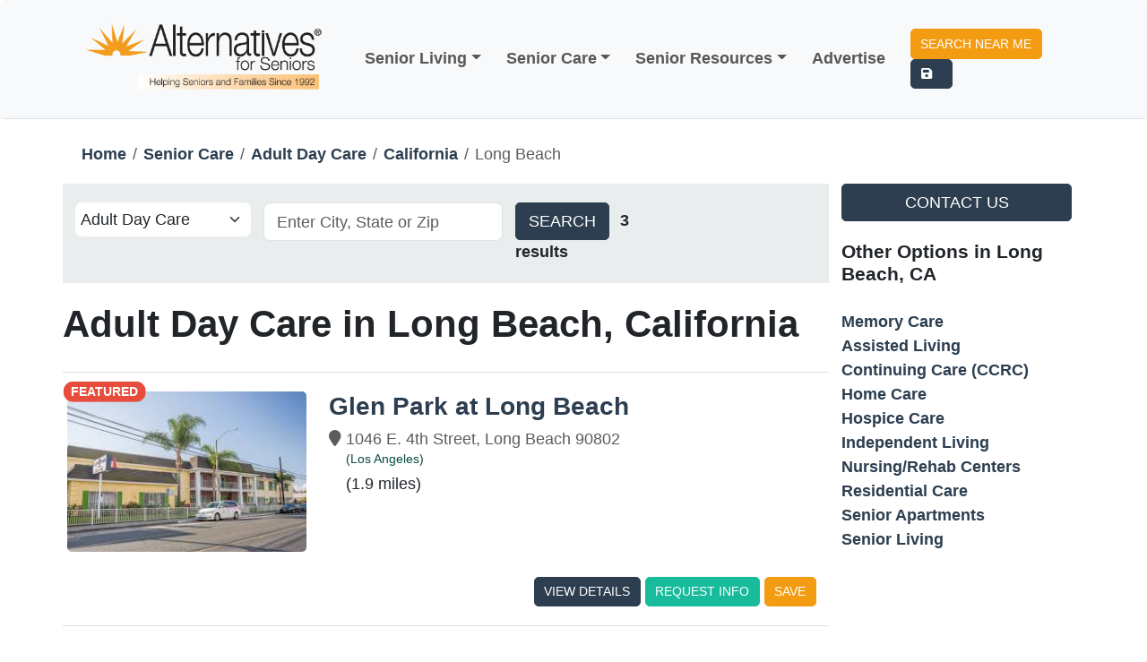

--- FILE ---
content_type: text/html; charset=utf-8
request_url: https://www.alternativesforseniors.com/senior-care/adult-day-care/california/long-beach/
body_size: 7988
content:
<!DOCTYPE html>
<html lang="en">
<head>

    <!-- Google tag (gtag.js) -->
    <script async src="https://www.googletagmanager.com/gtag/js?id=G-8C3ZMV7WV7"></script>
    <script>
        window.dataLayer = window.dataLayer || [];
        function gtag() { dataLayer.push(arguments); }
        gtag('js', new Date());

        gtag('config', 'G-8C3ZMV7WV7');
    </script>
    <!-- end Google tag (gtag.js) -->

    <meta charset="utf-8" />
    <meta name="viewport" content="width=device-width, initial-scale=1.0" />
    <meta robots="index,follow" />
    <meta property="og:image" content="https://www.alternativesforseniors.com/images/landing/home.jpg" />
    
    
<title>Adult Day Care in Long Beach, CA | Alternatives For Seniors</title>
<meta name="description" content="Get details of Adult Day Care in Long Beach, CA with our list of the top-rated facilities. View pricing, descriptions, photos, and amenities to help you navigate your Adult Day Care options." />
<meta name="keywords" content="Adult Day Care in Long Beach, CA, Long Beach, California, Adult Day Care, senior housing, senior living, senior care" />


    
    <meta name="geo.region" content="US-CA" />
    <meta name="geo.placename" content="Long Beach" />

    
     <script type="application/ld+json">
        {"@context":"https://schema.org","@type":"City","name":"Long Beach","geo":{"@type":"GeoCoordinates","latitude":"33.797699999999999","longitude":"-118.167"}}
        {"@context":"https://schema.org","@type":"BreadcrumbList","itemListElement":[{"@type":"ListItem","item":{"@type":"WebPage","@id":"https://www.alternativesforseniors.com/","name":"Home"},"position":1},{"@type":"ListItem","item":{"@type":"WebPage","@id":"https://www.alternativesforseniors.com/senior-care/","name":"Senior Care"},"position":2},{"@type":"ListItem","item":{"@type":"WebPage","@id":"https://www.alternativesforseniors.com/senior-care/adult-day-care/","name":"Adult Day Care"},"position":3},{"@type":"ListItem","item":{"@type":"WebPage","@id":"https://www.alternativesforseniors.com/senior-care/adult-day-care/california/","name":"California"},"position":4},{"@type":"ListItem","item":{"@type":"WebPage","@id":"https://www.alternativesforseniors.com/senior-care/adult-day-care/california/","name":"California"},"position":4},{"@type":"ListItem","item":{"@type":"WebPage","@id":"https://www.alternativesforseniors.com/senior-care/adult-day-care/california/long-beach/","name":"Adult Day Care in Long Beach"},"position":5},{"@type":"ListItem","item":{"@type":"WebPage","@id":"https://www.alternativesforseniors.com/senior-care/adult-day-care/california/long-beach/","name":"Adult Day Care in Long Beach"},"position":6}],"numberOfItems":5}
        {"@context":"https://schema.org","@type":"ItemList","name":"3 Adult Day Care results near Long Beach, CA","itemListElement":[{"@type":"ListItem","name":"Glen Park at Long Beach","url":"https://www.alternativesforseniors.com/senior-care/california/long-beach/glen-park-at-long-beach/802/","position":1},{"@type":"ListItem","name":"Glen Park at Long Beach","url":"https://www.alternativesforseniors.com/senior-care/california/long-beach/glen-park-at-long-beach/802/","position":1},{"@type":"ListItem","name":"Family ADHC","url":"https://www.alternativesforseniors.com/senior-care/california/lomita/family-adhc/1642/","position":1},{"@type":"ListItem","name":"Adult Day Svc Of Orange County","url":"https://www.alternativesforseniors.com/senior-care/california/huntington-beach/adult-day-svc-of-orange-county/40/","position":2}],"numberOfItems":3}
    </script>


    <link rel="shortcut icon" href="/images/favicon.png" type="image/x-icon">
    <link rel="stylesheet" href="/lib/bootstrap/dist/css/bootstrap.min.css" />
    <link rel="stylesheet" href="/css/site.css?v=HGDrwMhvWZsUwtFLQ9IWHN27zg2t5w_sxKgqLpxqhKY" />
    <link href="/fontawesome/css/fontawesome.css" rel="stylesheet">
    <link href="/fontawesome/css/brands.css" rel="stylesheet">
    <link href="/fontawesome/css/solid.css" rel="stylesheet">
    <link rel="stylesheet"
          href="https://cdn.jsdelivr.net/npm/@fancyapps/ui@5.0/dist/fancybox/fancybox.css" />
    <link rel="stylesheet" href="//api.mapbox.com/mapbox-gl-js/v2.14.1/mapbox-gl.css">
    
    <link href="https://www.alternativesforseniors.com/senior-care/adult-day-care/california/long-beach/" rel="canonical" />

    
    <link rel="stylesheet" href="/css/custom/search-results.css" />

</head>
<body>

    <div class="sticky-top">
    <nav class="navbar navbar-expand-lg bg-body-tertiary border-bottom rounded">
        <div class="container">
            <a class="navbar-brand" href="/"><img src="/images/logo/logo.png" alt="logo" title="Alternatives For Seniors logo" /></a>
            <button class="navbar-toggler" type="button" data-bs-toggle="collapse" data-bs-target="#navbars" aria-expanded="false" aria-label="Toggle navigation">
                <span class="navbar-toggler-icon"></span>
            </button>

            <div class="collapse navbar-collapse justify-content-md-center" id="navbars">
                <ul class="navbar-nav">
                    <li class="nav-item px-2 dropdown">
                        <a class="nav-link dropdown-toggle" href="#" data-bs-toggle="dropdown" aria-expanded="false">Senior Living</a>
                        <ul class="dropdown-menu">
                            <li><a class="dropdown-item" href="/senior-living/">All Senior Living</a></li>
                            <li><a class="dropdown-item" href="/senior-living/independent-living/">Independent Living</a></li>
                            <li><a class="dropdown-item" href="/senior-living/assisted-living">Assisted Living</a></li>
                            <li><a class="dropdown-item" href="/senior-living/memory-care/">Memory Care</a></li>
                            <li><a class="dropdown-item" href="/senior-living/nursing-homes/">Nursing Homes</a></li>
                            <li><a class="dropdown-item" href="/senior-living/senior-apartments/">Senior Apartments</a></li>
                            <li><a class="dropdown-item" href="/senior-living/continuing-care-communities/">Continuing Care</a></li>
                        </ul>
                    </li>
                    <li class="nav-item dropdown px-2">
                        <a class="nav-link dropdown-toggle" href="#" data-bs-toggle="dropdown" aria-expanded="false">Senior Care</a>
                        <ul class="dropdown-menu">
                            <li><a class="dropdown-item" href="/senior-care/">All Senior Care</a></li>
                            <li><a class="dropdown-item" href="/senior-care/adult-day-care/">Adult Day Care</a></li>
                            <li><a class="dropdown-item" href="/senior-care/home-care/">Home Care</a></li>
                            <li><a class="dropdown-item" href="/senior-care/hospice-care/">Hospice Care</a></li>
                        </ul>
                    </li>
                    <li class="nav-item dropdown px-2">
                        <a class="nav-link dropdown-toggle" href="#" data-bs-toggle="dropdown" aria-expanded="false">Senior Resources</a>
                        <div class="dropdown-menu dropdown-large">
                            <div class="row">
                                <div class="col-md-6 col-xs-12">
                                    <ul class="list-unstyled">
                                        <li><a class="dropdown-item" href="/senior-resources/">All Senior Resources</a></li>
                                        <li><a class="dropdown-item" href="/senior-resources/financial-services/">Financial Services</a></li>
                                        <li><a class="dropdown-item" href="/senior-resources/geriatric-care-managers/">Geriatric Care Manager</a></li>
                                        <li><a class="dropdown-item" href="/senior-resources/home-delivered-meals/">Home Delivered Meals</a></li>
                                        <li><a class="dropdown-item" href="/senior-resources/legal-services/">Legal Services</a></li>
                                        <li><a class="dropdown-item" href="/senior-resources/long-term-care-insurance/">Long Term Care Insurance</a></li>
                                        <li><a class="dropdown-item" href="/senior-resources/medical-services/">Medical Services</a></li>
                                        <li><a class="dropdown-item" href="/senior-resources/medical-supplies-equipment/">Medical Supplies and Equipment</a></li>
                                        <li><a class="dropdown-item" href="/senior-resources/moving-services/">Moving Services</a></li>
                                        <li><a class="dropdown-item" href="/senior-resources/physician-home-visits/">Physician Services</a></li>
                                        <li><a class="dropdown-item" href="/senior-resources/senior-services/">Senior Services</a></li>
                                        <li><a class="dropdown-item" href="/senior-resources/transportation-services/">Transportation Services</a></li>
                                    </ul>
                                </div>
                                <div class="col-md-6 col-xs-12">
                                    <ul class="list-unstyled">
                                        <li><span>&nbsp;</span></li>
                                        <li><a class="dropdown-item" href="/senior-resources/articles/">Articles</a></li>
                                        <li><a class="dropdown-item" href="/senior-resources/evaluation-tool/">Evaluation Tool</a></li>
                                        <li><a class="dropdown-item" href="/senior-resources/checklists/">Checklists</a></li>
                                        <li><a class="dropdown-item" href="/senior-resources/helpful-links/">Helpful Links</a></li>
                                        <li><a class="dropdown-item" href="/senior-resources/state-information/">State Information</a></li>
                                        <li><a class="dropdown-item" href="/senior-resources/videos/">Educational Videos</a></li>
                                    </ul>
                                </div>
                            </div>
                        </div>
                    </li>
                    <li class="nav-item px-2">
                        <a class="nav-link" href="/advertising/">Advertise</a>
                    </li>
                </ul>
            </div>
            <div class="justify-content-md-center  px-3">
                <a type="button" class="btn btn-warning" href="/assisted-living-near-me/">SEARCH NEAR ME</a>
                <button type="button" class="btn btn-primary saved-communities" data-bs-toggle="modal" data-bs-target="#savedCommunityModal" title="Saved Communities">
                    <i class="fa fa-save"><span id="saved-community-count" class="p-1"></span></i>
                </button>
            </div>
            
        </div>
    </nav>
</div>

    <main b-czcwmve09n>
        


<input type="hidden" id="Level" name="Level" value="adult-day-care" />
<input type="hidden" id="State" name="State" value="CA" />
<input type="hidden" id="City" name="City" value="Long Beach" />
<input type="hidden" id="Latitude" name="Latitude" value="33.797699999999999" />
<input type="hidden" id="Longitude" name="Longitude" value="-118.167" />

<div id="results">
    
<section class="position-relative" id="search-results">
    <div class="container pt-4">
        <div class="row">
            
            
<nav aria-label="breadcrumb">
    <ol class="breadcrumb">
        <li class="breadcrumb-item"><a href="/">Home</a></li>
        <li class="breadcrumb-item"><a href="/senior-care/">Senior Care</a></li>
        <li class="breadcrumb-item"><a href="/senior-care/adult-day-care/">Adult Day Care</a></li>

        
            <li class="breadcrumb-item"><a href="/senior-care/adult-day-care/california/">California</a></li>
            <li class="breadcrumb-item active" aria-current="page">Long Beach</li>

    </ol>
</nav>


            <div id="search-results-left" class="col-xl-9 pt-7 pb-11 px-0">
                <div class="col-lg-12 mx-auto">
                    <div class="justify-content-center">
                        
<form class="search-form bg-secondary-subtle" action="/search" method="get">
    <div class="row g-3 px-3 py-4">
        <div class="col-3">
            <select class="form-select form-select-lg" id="Level" name="Level"><option selected="selected" value="adult-day-care">Adult Day Care</option>
<option value="memory-care">Memory Care</option>
<option value="assisted-living">Assisted Living</option>
<option value="continuing-care-communities">Continuing Care (CCRC)</option>
<option value="home-care">Home Care</option>
<option value="hospice-care">Hospice Care</option>
<option value="independent-living">Independent Living</option>
<option value="nursing-homes">Nursing/Rehab Centers</option>
<option value="residential-care">Residential Care</option>
<option value="senior-apartments">Senior Apartments</option>
<option value="senior-living-communities">Senior Living</option>
</select>
        </div>

        <div class="col-4">
            <input class="form-control form-control-lg" id="Location" name="Location" placeholder="Enter City, State or Zip" required="required" type="text" value="" />
        </div>

        <div class="col-3">
            <button class="btn btn-lg btn-primary" type="submit">Search</button>
            <span class="fw-bold px-2 results-count">
                3 results
            </span>
        </div>
 
    </div>
</form>
                    </div>
                </div>

                    <h1 class="py-4 fw-bold">Adult Day Care in Long Beach, California </h1>

                <div class="row">
                    <div class="col-12 px-0">
                            <ul class="list-group">
                                    
<li class="list-group-item community">
    <input type="hidden" class="community-lat" value="33.77161230" />
    <input type="hidden" class="community-lng" value="-118.17865960" />
    <div class="row py-3">
        <div class="col-md-4">
            <a class="image-link position-relative" href="/senior-care/california/long-beach/glen-park-at-long-beach/802/">
                <img class="image" src="https://media.alternativesforseniors.com/images/account/802-1.jpg">
                    <span class="featured position-absolute top-0 translate-middle badge rounded-pill bg-danger">
                        Featured
                    </span>
            </a>
        </div>
        <div class="col-sm-8 px-3 list-group-item-content">
            <h3 class="search-result-item-heading">
                <a href="/senior-care/california/long-beach/glen-park-at-long-beach/802/">Glen Park at Long Beach</a>
            </h3>

            <div class="community-location pb-3">
                <div class="community-location-left text-muted">
                    <i class="fa fa-map-marker"></i>
                </div>

                <div class="vstack">
                    <div class="fs-mini text-muted m-0">1046 E. 4th Street, Long Beach 90802</div>
                    <h6 class="text-success-emphasis">(Los Angeles)</h6>
                    <div class="fs-mini">(1.9 miles)</div>
                </div>

                <div class="button-group">
                    <a class="btn btn-primary" href="/senior-care/california/long-beach/glen-park-at-long-beach/802/" target="_blank">View Details</a>
                    <a class="btn btn-success" data-bs-toggle="modal" data-bs-target="#requestInfoModal" data-bs-type="community" data-bs-account="Glen Park at Long Beach" data-bs-account-id="802">Request Info</a>
                    <a class="btn btn-warning save-community" data-id="802">Save</a>
                </div>
            </div>
        </div>
    </div>
</li></partial>

                                <li class="list-group-item separator py-4">
    <div class="row">
        <span class="badge bg-primary rounded-pill">Other Listings To Consider</span>
    </div>
</li></partial>

                                        
<li class="list-group-item basic">
    <input type="hidden" class="community-lat" value="33.80343100" />
    <input type="hidden" class="community-lng" value="-118.32233200" />
    <div class="row py-3">
        <div class="col-md-4 mb-5">
        </div>
        <div class="col-sm-8 px-3 list-group-item-content">
            <h4 class="search-result-item-heading">
                <a href="/senior-care/california/lomita/family-adhc/1642/">Family ADHC</a>
            </h4>

            <div class="community-location pb-3">
                <div class="community-location-left text-muted">
                    <i class="fa fa-map-marker"></i>
                </div>

                <div class="vstack">
                    <div class="fs-mini text-muted m-0">2280 Lomita Boulevard, Lomita 90717</div>
                    <div class="fs-mini">(8.9 miles)</div>
                </div>
            </div>
        </div>
    </div>

    <div class="button-group">
        <a class="btn btn-warning save-community" data-id="1642">Save</a>
    </div>
</li></partial>
                                        
<li class="list-group-item basic">
    <input type="hidden" class="community-lat" value="33.66504200" />
    <input type="hidden" class="community-lng" value="-117.96314500" />
    <div class="row py-3">
        <div class="col-md-4 mb-5">
        </div>
        <div class="col-sm-8 px-3 list-group-item-content">
            <h4 class="search-result-item-heading">
                <a href="/senior-care/california/huntington-beach/adult-day-svc-of-orange-county/40/">Adult Day Svc Of Orange County</a>
            </h4>

            <div class="community-location pb-3">
                <div class="community-location-left text-muted">
                    <i class="fa fa-map-marker"></i>
                </div>

                <div class="vstack">
                    <div class="fs-mini text-muted m-0">9451 Indianapolis Avenue, Huntington Beach 92646</div>
                    <div class="fs-mini">(14.9 miles)</div>
                </div>
            </div>
        </div>
    </div>

    <div class="button-group">
        <a class="btn btn-warning save-community" data-id="40">Save</a>
    </div>
</li></partial>
                            </ul>
                    </div>
                </div>
            </div>

            <div id="search-results-right" class="col-xl-3 px-3 pb-11">
                <div id="search-results-right-inner">
                    <div>
                        <button class="w-100 btn btn-lg btn-primary contact" data-bs-toggle="modal" data-bs-target="#contactModal">Contact Us</button>
                    </div>
 
                        <div class="py-4">
                            <h4 class="fw-bold">Other Options in Long Beach, CA</h4>
                        </div>
                        
<ul class="list-unstyled">
        <li><a href="/senior-living/memory-care/california/long-beach/">Memory Care</a></li>
        <li><a href="/senior-living/assisted-living/california/long-beach/">Assisted Living</a></li>
        <li><a href="/senior-living/continuing-care-communities/california/long-beach/">Continuing Care (CCRC)</a></li>
        <li><a href="/senior-care/home-care/california/long-beach/">Home Care</a></li>
        <li><a href="/senior-care/hospice-care/california/long-beach/">Hospice Care</a></li>
        <li><a href="/senior-living/independent-living/california/long-beach/">Independent Living</a></li>
        <li><a href="/senior-living/nursing-homes/california/long-beach/">Nursing/Rehab Centers</a></li>
        <li><a href="/senior-living/residential-care/california/long-beach/">Residential Care</a></li>
        <li><a href="/senior-living/senior-apartments/california/long-beach/">Senior Apartments</a></li>
        <li><a href="/senior-living/senior-living-communities/california/long-beach/">Senior Living</a></li>
</ul>



                    <div class="py-4">
                    </div>
                </div>
            </div>
        </div>
    </div>
</section>



</div>



    </main>

    <footer class="footer text-primary bg-warning border-top">
    <div class="container py-4">
        <div class="row">
            <div class="col-xs-1 col-lg-4 mb-3">
                <div class="logo pb-4">
                    <img src="/images/logo-text.png" alt="logo" title="Alternatives For Seniors logo" />
                </div>
                <p class="fw-bold">
                    The main purpose of Alternatives for Seniors resource directories is to give people a well-organized and easy-to-understand
                    source of information about senior housing and care services.
                </p>
                <p class="fst-italic fw-bold">
                    <small>
                        The content on this website serves solely for informational purposes and should not be considered a replacement
                        for legal, financial, professional, or medical advice, diagnosis, or treatment.By using this site you agree to our <a href="/privacy/">Terms of Use</a>.
                    </small>
                </p>
                <p>
                    <a href="https://www.facebook.com/alternativesforseniorsdirectory" target="_blank"><i class="fa-brands fa-square-facebook fa-2xl"></i></a>
                </p>
            </div>
            <div class="col-xs-1 col-lg-8">
                <div class="row justify-content-center">
                    <div class="col-xs-1 col-lg-3 mb-3">
                        <h4 class="fw-bold">Our Services</h4>
                        <ul class="list-unstyled">
                            <li><a class="text-primary fw-bold" href="/senior-living/">Senior Living</a></li>
                            <li><a class="text-primary fw-bold" href="/senior-care/">Senior Care</a></li>
                            <li><a class="text-primary fw-bold" href="/senior-resources/">Senior Resources</a></li>
                            <li><a class="text-primary fw-bold" href="/senior-resources/articles/">Articles</a></li>
                        </ul>
                        <ul class="list-unstyled">
                            <li><a class="text-primary fw-bold" href="/print-directory-order/">Order Free Print Directory</a></li>
                            <li><a class="text-primary fw-bold" href="/digital-print-directories/">View Digital Versions</a></li>
                        </ul>
                        <ul class="list-unstyled">
                            <li>
                                <a class="text-primary fw-bold" href="/advertising/">Advertise</a>
                            </li>
                        </ul>
                    </div>
                    <div class="col-xs-1 col-lg-3 mb-3">
                        <h4 class="fw-bold">Who We Are</h4>
                        <ul class="list-unstyled">
                            <li><a class="text-primary fw-bold" href="/about/">About Us</a></li>
                            <li><a class="text-primary fw-bold" href="/contact/">Contact Us</a></li>
                            <li><a class="text-primary fw-bold" href="/sitemap/">Sitemap</a></li>
                            <li><a class="text-primary fw-bold" href="/privacy/">Privacy Policy</a></li>
                            <li><a class="text-primary fw-bold" href="https://heartlandpaymentservices.net/WebPayments/AlternativesForSeniors/bills" target="_blank">Client Payments</a></li>
                        </ul>
                    </div>
                    <div class="col-xs-1 col-lg-3 mb-3">
                        <h4 class="fw-bold">Find Care</h4>
                        <ul class="list-unstyled">
                            <li><a class="text-primary fw-bold" href="/assisted-living-near-me/">Assisted Living Near Me</a></li>
                            <li><a class="text-primary fw-bold" href="/independent-living-near-me/">Independent Living Near Me</a></li>
                            <li><a class="text-primary fw-bold" href="/memory-care-near-me/">Memory Care Near Me</a></li>
                            <li><a class="text-primary fw-bold" href="/nursing-homes-near-me/">Nursing Homes Near Me</a></li>
                            <li><a class="text-primary fw-bold" href="/home-care-near-me/">Home Care Near Me</a></li>
                        </ul>
                    </div>
                </div>
            </div>
        </div>
        <div class="row py-3 justify-content-center text-center">
            <h4 class="fw-bold"><em>Helping seniors and families since 1992</em></h4>
        </div>
        <div class="row border-top">
            <div class="col-md-6 pt-3">&copy; 2025 Alternatives For Seniors. All rights reserved.</div>
        </div>
    </div>
</footer>

    <script src="/lib/jquery/dist/jquery.min.js"></script>
    <script src="/lib/bootstrap/dist/js/bootstrap.bundle.min.js"></script>
    <script src="/js/site.js?v=Ngzl7-u2lwmu7Vc9g7twAVW4m8K5NRVGnUSMSU7aR8M"></script>
    <script src="/js/jquery.maskedinput.js"></script>
    <script src="/js/custom/contact.js"></script>
    <script src="https://cdn.jsdelivr.net/npm/@fancyapps/ui@5.0/dist/fancybox/fancybox.umd.js"></script>
    <script src='//api.mapbox.com/mapbox-gl-js/v2.14.1/mapbox-gl.js'></script>

    

    <section b-czcwmve09n id="modals">
        <!-- Modal -->
<form class="contact-form" action="/contact/send-message/" method="post">
    <input id="MessageType" name="MessageType" type="hidden" value="Contact" />
    <div class="modal fade" id="contactModal" data-bs-backdrop="static" data-bs-keyboard="false" tabindex="-1" aria-labelledby="contactLabel" aria-hidden="true">
        <div class="modal-dialog modal-lg modal-dialog-centered">
            <div class="modal-content">
                <div class="modal-header bg-primary px-4 mb-3">
                    <h4 class="modal-title fw-bold text-white" id="contactLabel">Contact Us</h4>
                    <button type="button" class="btn-close btn-close-white" data-bs-dismiss="modal" aria-label="Close"></button>
                </div>
                <div class="modal-body px-4 form-collapse">
                    <div class="mb-4">
                        <label for="FirstName" class="form-label">First Name</label>
                        <input type="text" class="form-control form-control-lg" id="FirstName" name="FirstName" required>
                    </div>
                    <div class="mb-4">
                        <label for="LastName" class="form-label">Last Name</label>
                        <input type="text" class="form-control form-control-lg" id="LastName" name="LastName" required>
                    </div>
                    <div class="mb-4">
                        <label for="Email" class="form-label">Email Address</label>
                        <input type="email" class="form-control form-control-lg" id="Email" name="Email" required>
                    </div>
                    <div class="mb-4">
                        <label for="Phone" class="form-label">Phone Number</label>
                        <input type="text" class="form-control form-control-lg phone" id="Phone" name="Phone" required>
                    </div>
                    <div class="mb-4">
                        <label for="Notes" class="form-label">Notes/Comments</label>
                        <textarea class="form-control form-control-lg" id="Notes" name="Notes"></textarea>
                    </div>
                    <div class="mb-4">
                        
<h5 class="fw-bold">For security purposes, please enter the total of the equation in the below textbox: </h5>
<h5>12 &#x2B; 8 = </h5>
<input class="form-control" type="number" id="UserOperationResult" name="UserOperationResult" placeholder="Enter total here" required>
<input type="hidden" id="ExpectedOperationResult" name="ExpectedOperationResult" value="20" />

                    </div>
                </div>
                <div class="modal-footer px-4 form-collapse">
                    <p>
                        By clicking "Submit" you agree to our <a href="/privacy/">Terms of Use</a>. 
                        You also consent to receive calls and/or emails from Alternatives For Seniors. 
                        Please visit our <a href="/privacy/">Privacy Policy</a> for more information about our privacy practices.</p>
                    <button type="button" class="btn btn-lg btn-secondary" data-bs-dismiss="modal">Close</button>
                    <button type="submit" class="btn btn-lg btn-primary">Submit</button>
                </div>
                <div class="confirmation px-4"></div>
            </div>
        </div>
    </div>
    <input id="message" name="message" type="hidden" value="" />
</form>

        <!-- Modal -->
<form class="contact-form" action="/contact/send-lead/" method="post">
     <div class="modal fade" id="requestInfoModal" data-bs-backdrop="static" data-bs-keyboard="false" tabindex="-1" aria-labelledby="requestInfoLabel" aria-hidden="true">
        <div class="modal-dialog modal-lg modal-dialog-centered">
            <div class="modal-content">
                <div class="modal-header bg-primary px-4 mb-3">
                    <h4 class="modal-title fw-bold text-white" id="requestInfoLabel"></h4>
                    <button type="button" class="btn-close btn-close-white" data-bs-dismiss="modal" aria-label="Close"></button>
                </div>
                <div class="modal-body px-4">
                    <div class="confirmation"></div>
                    <div class="form-collapse">
                        <div class="mb-4">
                            <label for="FirstName" class="form-label">First Name</label>
                            <input type="text" class="form-control form-control-lg" id="FirstName" name="FirstName" required>
                        </div>
                        <div class="mb-4">
                            <label for="LastName" class="form-label">Last Name</label>
                            <input type="text" class="form-control form-control-lg" id="LastName" name="LastName" required>
                        </div>
                        <div class="mb-4">
                            <label for="Email" class="form-label">Email Address</label>
                            <input type="email" class="form-control form-control-lg" id="Email" name="Email" required>
                        </div>
                        <div class="mb-4">
                            <label for="Phone" class="form-label">Phone Number</label>
                            <input type="text" class="form-control form-control-lg phone" id="Phone" name="Phone" required>
                        </div>
                        <div class="mb-4">
                            <label for="LookingFor" class="form-label">Who are you looking for?</label>
                            <select class="form-control form-control-lg form-select" id="LookingFor" name="LookingFor">
                                <option value="0"></option>
                                <option value="1">Mom</option>
                                <option value="2">Dad</option>
                                <option value="3">Parents</option>
                                <option value="4">Self</option>
                                <option value="5">Spouse</option>
                                <option value="6">Self and Spouse</option>
                                <option value="7">Relative</option>
                                <option value="8">Friend</option>
                                <option value="9">Client</option>
                                <option value="10">Other</option>
                            </select>
                        </div>
                        <div class="mb-4">
                            <label for="Notes" class="form-label">Notes/Comments</label>
                            <textarea class="form-control form-control-lg" id="Notes" name="Notes"></textarea>
                        </div>
                        <div class="mb-4">
                            
<h5 class="fw-bold">For security purposes, please enter the total of the equation in the below textbox: </h5>
<h5>15 &#x2B; 8 = </h5>
<input class="form-control" type="number" id="UserOperationResult" name="UserOperationResult" placeholder="Enter total here" required>
<input type="hidden" id="ExpectedOperationResult" name="ExpectedOperationResult" value="23" />

                        </div>
                    </div>
                </div>
                <div class="modal-footer px-4 form-collapse">
                    
                    <h6 class="text-body-secondary">
                        By clicking "Submit" you agree to our <a href="/privacy/">Terms of Use</a>.
                        Please visit our <a href="/privacy/">Privacy Policy</a> for more information about our privacy practices.
                    </h6>
                    <button type="button" class="btn btn-lg btn-secondary" data-bs-dismiss="modal">Close</button>
                    <button type="submit" class="btn btn-lg btn-primary">Submit</button>
                </div>
            </div>
        </div>
    </div>
    <input id="AccountId" name="AccountId" type="hidden" value="" />
    <input id="ResourceId" name="ResourceId" type="hidden" value="" />
</form>
        <!-- Modal -->
<form class="saved-community-form" action="/savedcommunities/" method="get">
    <div class="modal fade" id="savedCommunityModal" data-bs-backdrop="static" data-bs-keyboard="false" tabindex="-1" aria-labelledby="savedCommunityLabel" aria-hidden="true">
        <div class="modal-dialog modal-xl modal-dialog-centered modal-dialog-scrollable">
            <div class="modal-content">
                <div class="modal-header bg-primary px-4 mb-3">
                    <h4 class="modal-title fw-bold text-white" id="savedCommunityLabel">Saved Communities</h4>
                    <button type="button" class="btn-close btn-close-white" data-bs-dismiss="modal" aria-label="Close"></button>
                </div>
                <div class="modal-body px-4">
                    <div id="savedCommunityResults">
                        
                    </div>
                </div>
                <div class="modal-footer px-4">
                    
                    <button type="button" class="btn btn-lg btn-secondary" data-bs-dismiss="modal">Close</button>
                    <button type="submit" class="btn btn-lg btn-primary">Print</button>
                </div>
            </div>
        </div>
    </div>
</form>

        <!-- Modal -->
<form class="form-control contact-form" action="/contact/send-message/" method="post">
    <input id="MessageType" name="MessageType" type="hidden" value="AddCommunityRequest" />
    <div class="modal fade" id="addListingModal" data-bs-backdrop="static" data-bs-keyboard="false" tabindex="-1" aria-labelledby="addListingLabel" aria-hidden="true">
        <div class="modal-dialog modal-xl modal-dialog-centered">
            <div class="modal-content">
                <div class="modal-header bg-primary px-4 mb-3">
                    <h4 class="modal-title fw-bold text-white" id="addListingLabel">Add Your Company</h4>
                    <button type="button" class="btn-close btn-close-white" data-bs-dismiss="modal" aria-label="Close"></button>
                </div>
                <div class="modal-body px-4 form-collapse">
                    <div class="row">
                        <h4>Your Information</h4>
                        <hr />
                        <div class="mb-4">
                            <label for="Community" class="form-label">Community Name</label>
                            <input type="text" class="form-control form-control-lg form-clear" id="Community" name="Community" required>
                        </div>
                        <div class="col-6">
                            <div class="mb-4">
                                <label for="FirstName" class="form-label">First Name</label>
                                <input type="text" class="form-control form-control-lg" id="FirstName" name="FirstName" required>
                            </div>
                        </div>
                        <div class="col-6">
                            <div class="mb-4">
                                <label for="LastName" class="form-label">Last Name</label>
                                <input type="text" class="form-control form-control-lg" id="LastName" name="LastName" required>
                            </div>
                        </div>
                        <div class="col-6">
                            <div class="mb-4">
                                <label for="Company" class="form-label">Company</label>
                                <input type="text" class="form-control form-control-lg" id="Company" name="Company" required>
                            </div>
                        </div>
                        <div class="col-6">
                            <div class="mb-4">
                                <label for="Title" class="form-label">Title</label>
                                <input type="text" class="form-control form-control-lg" id="Title" name="Title">
                            </div>
                        </div>
                        <div class="col-6">
                            <div class="mb-4">
                                <label for="Email" class="form-label">Email Address</label>
                                <input type="email" class="form-control form-control-lg" id="Email" name="Email" required>
                            </div>
                        </div>
                        <div class="col-6">
                            <div class="mb-4">
                                <label for="Link" class="form-label">Website</label>
                                <input type="text" class="form-control form-control-lg" id="Link" name="Link">
                            </div>
                        </div>
                        <div class="col-6">
                            <div class="mb-4">
                                <label for="Phone" class="form-label">Phone Number</label>
                                <input type="text" class="form-control form-control-lg phone" id="Phone" name="Phone" required>
                            </div>
                        </div>
                        <div class="col-6">
                            <div class="mb-4">
                                <label for="Address" class="form-label">Address</label>
                                <input type="text" class="form-control form-control-lg form-clear" id="Address" name="Address" required>
                            </div>
                        </div>
                        <div class="col-6">
                            <div class="mb-4">
                                <label for="City" class="form-label">City</label>
                                <input type="text" class="form-control form-control-lg form-clear" id="City" name="City" required>
                            </div>
                        </div>
                        <div class="col-6">
                            <div class="mb-4">
                                <label for="State" class="form-label">State</label>
                                <select class="form-control form-control-lg form-clear" id="State" name="State" required>
                                    <option value=""></option>
                                    <option value="AL">AL</option>
                                    <option value="AK">AK</option>
                                    <option value="AZ">AZ</option>
                                    <option value="AR">AR</option>
                                    <option value="CA">CA</option>
                                    <option value="CO">CO</option>
                                    <option value="CT">CT</option>
                                    <option value="DE">DE</option>
                                    <option value="DC">DC</option>
                                    <option value="FL">FL</option>
                                    <option value="GA">GA</option>
                                    <option value="HI">HI</option>
                                    <option value="ID">ID</option>
                                    <option value="IL">IL</option>
                                    <option value="IN">IN</option>
                                    <option value="IA">IA</option>
                                    <option value="KS">KS</option>
                                    <option value="KY">KY</option>
                                    <option value="LA">LA</option>
                                    <option value="ME">ME</option>
                                    <option value="MD">MD</option>
                                    <option value="MA">MA</option>
                                    <option value="MI">MI</option>
                                    <option value="MN">MN</option>
                                    <option value="MS">MS</option>
                                    <option value="MO">MO</option>
                                    <option value="MT">MT</option>
                                    <option value="NE">NE</option>
                                    <option value="NV">NV</option>
                                    <option value="NH">NH</option>
                                    <option value="NJ">NJ</option>
                                    <option value="NM">NM</option>
                                    <option value="NY">NY</option>
                                    <option value="NC">NC</option>
                                    <option value="ND">ND</option>
                                    <option value="OH">OH</option>
                                    <option value="OK">OK</option>
                                    <option value="OR">OR</option>
                                    <option value="PA">PA</option>
                                    <option value="PR">PR</option>
                                    <option value="RI">RI</option>
                                    <option value="SC">SC</option>
                                    <option value="SD">SD</option>
                                    <option value="TN">TN</option>
                                    <option value="TX">TX</option>
                                    <option value="UT">UT</option>
                                    <option value="VT">VT</option>
                                    <option value="VA">VA</option>
                                    <option value="WA">WA</option>
                                    <option value="WV">WV</option>
                                    <option value="WI">WI</option>
                                    <option value="WY">WY</option>
                                </select>
                            </div>
                        </div>
                        <div class="col-6">
                            <div class="mb-4">
                                <label for="ZipCode" class="form-label">ZIP Code</label>
                                <input type="text" class="form-control form-control-lg form-clear" id="ZipCode" name="ZipCode" required>
                            </div>
                        </div>
                        <div class="col-6">
                            <div class="mb-4">
                                <label for="County" class="form-label">County</label>
                                <input type="text" class="form-control form-control-lg form-clear" id="County" name="County" required>
                            </div>
                        </div>
                    </div>
                    <div class="row">
                        <div class="col-6 mb-4">
                            <h4>Listing Type</h4>
                            <hr />
                            <div class="form-check">
                                <input id="ListingType" name="ListingType" type="radio" value="Basic" />
                                <label class="form-check-label">
                                    Basic Listing - <em>Free</em>
                                </label>
                            </div>
                            <div class="form-check">
                                <input id="ListingType" name="ListingType" type="radio" value="Advertiser" />
                                <label class="form-check-label">
                                    Enhanced Listing - <em>$120 annually *</em>
                                </label>
                            </div>
                            <div class="form-check">
                                <input id="ListingType" name="ListingType" type="radio" value="Featured" />
                                <label class="form-check-label">
                                    Featured Listing - <em>$180 annually *</em>
                                </label>
                            </div>
                            <p class="py-3"><strong>* Rates are doubled for Greater Chicago and Southeastern Michigan Areas</strong></p>
                        </div>
                        <div class="col-6 mb-4">
                            <h4>Services Offered</h4>
                            <hr />

                            <div class="form-check">
                                <input class="form-check-input" id="AdultDayCare" name="AdultDayCare" type="checkbox" value="true" />
                                <label class="form-check-label">
                                    Adult Day Care
                                </label>
                            </div>
                            <div class="form-check">
                                <input class="form-check-input" id="AssistedLiving" name="AssistedLiving" type="checkbox" value="true" />
                                <label class="form-check-label">
                                    Assisted Living
                                </label>
                            </div>
                            <div class="form-check">
                                <input class="form-check-input" id="ContinuingCare" name="ContinuingCare" type="checkbox" value="true" />
                                <label class="form-check-label">
                                    Continuing Care
                                </label>
                            </div>
                            <div class="form-check">
                                <input class="form-check-input" id="HomeCare" name="HomeCare" type="checkbox" value="true" />
                                <label class="form-check-label">
                                    Home Care
                                </label>
                            </div>
                            <div class="form-check">
                                <input class="form-check-input" id="Hospice" name="Hospice" type="checkbox" value="true" />
                                <label class="form-check-label">
                                    Hospice
                                </label>
                            </div>
                            <div class="form-check">
                                <input class="form-check-input" id="IndependentLiving" name="IndependentLiving" type="checkbox" value="true" />
                                <label class="form-check-label">
                                    Independent Living
                                </label>
                            </div>
                            <div class="form-check">
                                <input class="form-check-input" id="MemoryCare" name="MemoryCare" type="checkbox" value="true" />
                                <label class="form-check-label">
                                    Memory Care
                                </label>
                            </div>
                            <div class="form-check">
                                <input class="form-check-input" id="Nursing" name="Nursing" type="checkbox" value="true" />
                                <label class="form-check-label">
                                    Nursing
                                </label>
                            </div>
                            <div class="form-check">
                                <input class="form-check-input" id="SeniorApartments" name="SeniorApartments" type="checkbox" value="true" />
                                <label class="form-check-label">
                                    Senior Apartments
                                </label>
                            </div>
                        </div>

                        <div class="mb-4">
                            <label for="Notes" class="form-label">Notes/Comments</label>
                            <textarea class="form-control form-control-lg" id="Notes" name="Notes"></textarea>
                        </div>
                        <div class="mb-4">
                            
<h5 class="fw-bold">For security purposes, please enter the total of the equation in the below textbox: </h5>
<h5>11 &#x2B; 1 = </h5>
<input class="form-control" type="number" id="UserOperationResult" name="UserOperationResult" placeholder="Enter total here" required>
<input type="hidden" id="ExpectedOperationResult" name="ExpectedOperationResult" value="12" />

                        </div>
                    </div>
                    <p><em>All submissions will be added at the sole discretion of Alternativesforseniors.com.</em></p>
                    <p>
                        Once you submit this form, we'll begin working on your new listing. If you've chosen the Enhanced or Featured Listing, 
                        please provide your text and photos for inclusion. You'll receive a proof for approval within three business days, along with an invoice.
                    </p>
                    <p>For multiple communities, contact <a href="mailto:advertise@AlternativesforSeniors.com">advertise@AlternativesforSeniors.com</a> for a quote.</p>
                    <p>
                        By clicking "Submit" you agree to our <a href="/privacy/">Terms of Use</a>. 
                        You also consent to receive calls, texts, and/or emails from Alternatives For Seniors. 
                        Please visit our <a href="/privacy/">Privacy Policy</a> for more information about our privacy practices.
                    </p>
                </div>
                <div class="modal-footer px-4 form-collapse">
                    <button type="button" class="btn btn-lg btn-secondary" data-bs-dismiss="modal">Close</button>
                    <button type="submit" class="btn btn-lg btn-primary">Submit</button>
                </div>
                <div class="confirmation px-4"></div>
                <div class="modal-footer form-expand">
                    <button type="button" class="btn btn-lg btn-primary submit-another">Submit Another</button>
                </div>
            </div>
        </div>
    </div>
    <input id="message" name="message" type="hidden" value="" />
<input name="AdultDayCare" type="hidden" value="false" /><input name="AssistedLiving" type="hidden" value="false" /><input name="ContinuingCare" type="hidden" value="false" /><input name="HomeCare" type="hidden" value="false" /><input name="Hospice" type="hidden" value="false" /><input name="IndependentLiving" type="hidden" value="false" /><input name="MemoryCare" type="hidden" value="false" /><input name="Nursing" type="hidden" value="false" /><input name="SeniorApartments" type="hidden" value="false" /></form>

        <!-- Modal -->
<div class="modal fade" id="confirmationModal" data-bs-backdrop="static" data-bs-keyboard="false" tabindex="-1" aria-labelledby="confirmationLabel" aria-hidden="true">
    <div class="modal-dialog modal-lg modal-dialog-centered">
        <div class="modal-content">
            <div class="modal-header bg-primary px-4 mb-3">
                <h4 class="modal-title fw-bold text-white" id="confirmationLabel">We Have Received Your Information</h4>
                <button type="button" class="btn-close btn-close-white" data-bs-dismiss="modal" aria-label="Close"></button>
            </div>
            <div class="modal-body px-4 form-collapse">
                
            </div>
        </div>
    </div>
</div>

    </section>

    <input id="SavedCommunityIds" name="SavedCommunityIds" type="hidden" value="" />

<script defer src="https://static.cloudflareinsights.com/beacon.min.js/vcd15cbe7772f49c399c6a5babf22c1241717689176015" integrity="sha512-ZpsOmlRQV6y907TI0dKBHq9Md29nnaEIPlkf84rnaERnq6zvWvPUqr2ft8M1aS28oN72PdrCzSjY4U6VaAw1EQ==" data-cf-beacon='{"version":"2024.11.0","token":"f08ca28ab8f045068d155e87004cddea","r":1,"server_timing":{"name":{"cfCacheStatus":true,"cfEdge":true,"cfExtPri":true,"cfL4":true,"cfOrigin":true,"cfSpeedBrain":true},"location_startswith":null}}' crossorigin="anonymous"></script>
</body>
</html>


--- FILE ---
content_type: text/css
request_url: https://www.alternativesforseniors.com/css/site.css?v=HGDrwMhvWZsUwtFLQ9IWHN27zg2t5w_sxKgqLpxqhKY
body_size: 1508
content:
@media (min-width: 768px) {
  html {
    font-size: 16px;
  }
}
 
html {
    position: relative;
    min-height: 100%;
    font-size: 14px;
}

body {
    margin-bottom: 450px; /* height of footer */
    font-family: "Poppins", sans-serif;
    font-size: 18px;
    font-weight: 400;
}

.loading img {
    width:100%;
}

.tooltip {
    font-size: 16px;
}

.footer {
    position: absolute;
    bottom: 0;
    height: 450px;
    width: 100%;
    font-size: 15px;
}

.footer a {
    font-weight: normal;
}

main {
    padding-left: 20px;
    padding-right: 20px;
    padding-bottom: 100px;
}

a {
    color: #2c3e50;
    font-weight: bold;
    text-decoration: none;
}

a:hover {
    text-decoration: underline;
}

img {
    width: 100%;
    border-radius: 5px;
}

.img-border {
    border: 2px solid #fff;
}

i {
    margin-right: 5px;
}

.btn {
    border-radius: 5px;
    text-transform:uppercase;
}

.badge {
    text-transform:uppercase;
    left:3rem;
}

.separator .badge {
    font-size:24px;
}

.hero {
    height: 500px;
    background-position: center;
    background-repeat: no-repeat;
    background-size: cover;
    position: relative;
}

.hero-home {
    background-image: url("/images/landing/home.jpg");
}

.hero-advertising {
    background-image: url("/images/landing/advertising/banner.jpg");
}

.navbar-brand {
    width: 350px;
}

.navbar-brand img {
    width: 100%;
}

nav .nav-pills .nav-link.active, .nav-pills .show > .nav-link {
    border-radius: 5px;
}

nav .nav-link {
    font-size: 18px;
}

nav .logo {
    width:100px;
    height:100px;
}

nav .dropdown:hover .dropdown-menu {
    display: block;
    margin-top: 0; /* remove the gap so it doesn't close */
}

nav .nav-link, .dropdown-menu .dropdown-item {
    font-weight: bold;
}

.dropdown-menu {
    --bs-dropdown-font-size: 1.25rem;
}

.dropdown-large {
    min-width: 600px;
}

#features p
{
    height: 80px;
}

i.add-to-favorites {
    color: #95a5a6;
}

.features p {
    font-size: 1.6rem;
    font-weight:500;
    line-height:1.2;
}

.features button {
    position: absolute;
    bottom: 5px;
    left: 20px;
}

#featured-properties .owl-carousel .card-header {
    height: 100px;
}

.text-primary-blue {
    color: #2c3e50;
    font-weight: 600;
}

.search-form select {
    border: none;
    padding: 6px;
    font-size: 1.25rem;
}

.landing {
    height: 300px;
    position:relative;
}

.vertically-center {
    margin: 0;
    position: absolute;
    top: 50%;
    -ms-transform: translateY(-50%);
    transform: translateY(-50%);
}

#tags ul {
    list-style: none;
}

#tags ul li{
    padding: 10px 0 10px 0;
}

.card-columns-2 {
    column-count: 2;
}

.card-columns-3 {
    column-count: 3;
}

.col {
    position: relative;
}

.overlay {
    transition: .5s ease;
    opacity: 0;
    position: absolute;
    top: 50%;
    left: 50%;
    transform: translate(-50%, -50%);
    -ms-transform: translate(-50%, -50%);
    text-align: center;
    border-radius: 1rem;
}

.overlay-icon {
    color: #2c3e50;
}

.image {
    opacity: 1;
    display: block;
    width: 100%;
    height: auto;
    transition: .5s ease;
    backface-visibility: hidden;
}

.col:hover .image {
    opacity: 0.3;
    cursor:pointer;
}

.col:hover .overlay {
    opacity: 1;
    cursor:pointer;
}

.slide-content {
    display: none;
}

ul.columnize {
    -moz-column-count: 4;
    -moz-column-gap: 20px;
    -webkit-column-count: 4;
    -webkit-column-gap: 20px;
    column-count: 4;
    column-gap: 20px;
}

.pr-20 {
    padding-right:20px;
}

.pb-20 {
    padding-bottom: 20px;
}

.form-check-input {
    border-color: #2c3e50;
}

.fancybox-media img {
    width: 100%;
}

.footer .logo {
    width: 60%;
}

.community-top-left, .community-location-left {
    float:left;
}

.anchor {
    display: block;
    position: relative;
    visibility: hidden;
    top: -10vh;
}

.featured-listing img {
    width:100px;
}

.community .list-group-item-content {
    min-height: 240px;
}

.list-group-item-content {
    position: relative;
}

.list-group-item .button-group {
    position: absolute;
    bottom: 0px;
    right: 20px;
}

.basic .button-group {
    bottom:10px;
}

#saved-community-count {
    padding-left: 10px;
}

.articles a, .articles img {
    width: 100%;
    height: 100%;
}

.services-section p {
    font-size: 16px;
}

@media (max-width: 1080px) {

    body {
        margin-bottom: 950px; /* height of footer */
    }

    .footer {
        height: 950px;
    }

    .footer .logo {
        width: 40%;
    }

    .dropdown-large {
        max-width: 350px;
    }
}

@media (max-width: 768px) {
    .advisor-assistance-right {
        padding-top: 20px;
    }

    #advisor-assistance p {
        font-size: 1.5rem;
    }

    #advisor-assistance button {
        position: relative;
        left: 0px;
        bottom: 0px;
    }

    .info-center-right {
        min-height: 360px;
    }

    .dropdown-large {
        max-height: 400px;
        overflow-y: auto;
    }
}



--- FILE ---
content_type: text/css
request_url: https://www.alternativesforseniors.com/css/custom/search-results.css
body_size: -60
content:
#search-results-left {
    overflow-y: auto;
    overflow-x: hidden;
}

#search-results-right-inner {
    position: sticky;
    top: 80px;
}

#map-container {
    position: relative;
}

#map {
    display: block;
    height: 100vh;
    width: 100%;
}

.mapboxgl-popup {
    max-width: 200px;
}

.mapboxgl-popup-content {
    text-align: center;
    font-family: "Poppins", sans-serif !important;
    font-size: 18px;
    font-weight: 400;
    text-decoration: none;
}

.mapboxgl-popup-content a {
    cursor: pointer;
}

--- FILE ---
content_type: text/javascript
request_url: https://www.alternativesforseniors.com/js/custom/contact.js
body_size: 670
content:
$(function () {
    $("input.phone").mask("(999) 999-9999");

    const contactModal = document.getElementById('contactModal');
    const requestInfoModal = document.getElementById('requestInfoModal');
    const claimListingModal = document.getElementById('claimListingModal');
    const addListingModal = document.getElementById('addListingModal');

    if (contactModal) {
        contactModal.addEventListener('show.bs.modal', event => {
            document.getElementById('message').value = location.href;
            $(".form-collapse").show();
            $(".confirmation").html("");
        });
    }

    if (requestInfoModal) {
        requestInfoModal.addEventListener('show.bs.modal', event => {
            const button = event.relatedTarget;
            const requestType = button.getAttribute('data-bs-type');
            const account = button.getAttribute('data-bs-account');
            const accountId = button.getAttribute('data-bs-account-id');
            const modalTitle = requestInfoModal.querySelector('.modal-title');
            modalTitle.textContent = `Request Information about ${account}`;

            if (requestType == 'community') {
                document.getElementById('AccountId').value = accountId;
            }
            else {
                document.getElementById('ResourceId').value = accountId;
            }
            $(".form-collapse").show();
            $(".confirmation").html("");
        });
    }

    if (claimListingModal) {
        claimListingModal.addEventListener('show.bs.modal', event => {
            const button = event.relatedTarget;
            const account = button.getAttribute('data-bs-account');
            const modalNotes = claimListingModal.querySelector('.notes');
            modalNotes.textContent = `I would like to claim the listing for ${account}`;
            $(".form-collapse").show();
            $(".confirmation").html("");
        });
    }

    if (addListingModal) {
        addListingModal.addEventListener('show.bs.modal', event => {
            $(".form-collapse").show();
            $(".form-expand").hide();
            $(".confirmation").html("");
        });
    }

    $(".contact-form").on("submit", function (e) {
        e.preventDefault();

        var url = $(this).attr('action');

        window.scrollTo({ top: 0, behavior: 'smooth' });

        $.post(url, $(this).serialize(),
            function (data) {
                if ($('#requestInfoModal').is(':visible')) {
                    $(".confirmation").html(data);
                    $(".form-collapse").hide();
                }
                else if ($('#addListingModal').is(':visible'))
                {
                    $(".form-collapse").hide();
                    $(".confirmation").html(data);
                }
                 else {
                    const confirmationModal = new bootstrap.Modal('#confirmationModal');
                    confirmationModal.show();

                    $(".modal-body").html(data);

                    $(".form-control").val("");
                }

                if ($(".form-expand")) {
                    $(".form-expand").show();
                }
            }, "json"
        );
    });

    $(".submit-another").on("click", function () {
        $(".form-collapse").show();
        $(".form-expand").hide();
        $(".confirmation").html("");
        $(".form-clear").val('');
    });
});






--- FILE ---
content_type: text/javascript
request_url: https://www.alternativesforseniors.com/js/site.js?v=Ngzl7-u2lwmu7Vc9g7twAVW4m8K5NRVGnUSMSU7aR8M
body_size: 806
content:
$(function () {
    $(".btn-slide-down").on("click", function () {
        $(".slide-content").slideDown("slow");
    });

    $('[data-bs-toggle="tooltip"]').tooltip();

    let communityArray = [];

    GetSavedCommunities();

    setTimeout(function () {
        MarkSavedCommunities();
    }, 2000);

    $(document).on('click', '.save-community', function () {
        var link = $(this);
        let id = link.attr('data-id');
        let url = "/Cookie/SaveCommunity?id=" + id;

        $.ajax({
            type: "GET",
            dataType: "json",
            contentType: "application/json; charset=utf-8",
            url: url,
            success: function (data) {
                link.text("SAVED");
                link.addClass('disabled');
                link.removeClass('btn-warning');
                link.addClass('btn-danger');
                AddCommunityToArray(id);
            }
        });
    });

    $(document).on('click', '.remove-community', function () {
        var link = $(this);
        let id = link.attr('data-id');
        let url = "/Cookie/RemoveCommunity?id=" + id;

        $.ajax({
            type: "GET",
            dataType: "json",
            contentType: "application/json; charset=utf-8",
            url: url,
            success: function (data) {
                RemoveCommunityFromArray(id);
                var parent = link.closest("li");
                parent.hide("slow", function () { $(this).remove(); });
                var button = $('.save-community[data-id="' + id + '"]');
                button.text("SAVE");
                button.removeClass('disabled');
            }
        });
    });

    $('#savedCommunityModal').on('shown.bs.modal', function (e) {
        let url = "/Cookie/DisplaySavedCommunities";

        $.ajax({
            type: "GET",
            dataType: "html",
            contentType: "application/json; charset=utf-8",
            url: url,
            success: function (data) {
                $("#savedCommunityResults").html(data);
            }
        });
    });

    $(".city").hide();

    $(".city").slice(0, 30).show();

    if ($(".city:hidden").length != 0) {
        $("#show-more").show();
    }
    else {
        $("#show-more").hide();
    }

    $("#show-more").on("click", function (e) {
        e.preventDefault();
        $(".city:hidden").slice(0, 30).slideDown();
        if ($(".city:hidden").length == 0) {
            $("#show-more").hide();
        }
    });

    function GetSavedCommunities() {
        let url = "/Cookie/GetSavedCommunities/";

        $.ajax({
            type: "GET",
            dataType: "json",
            contentType: "application/json; charset=utf-8",
            url: url,
            success: function (data) {
                document.getElementById("SavedCommunityIds").value = data;

                var newArr = [];
                newArr = data.split(',');

                for (const item of newArr) {
                    if (item !== '') {
                        communityArray.push(item);
                    }
                }

                if (communityArray.length == 0) {
                    $("#saved-community-count").html("");
                }
                else {
                    $("#saved-community-count").html(communityArray.length);
                }
            }
        });
    }

    function MarkSavedCommunities() {
        $(".save-community").each(function () {
            let link = $(this);
            let id = link.attr("data-id");
            let idx = communityArray.indexOf(id);

            if (idx > -1) {
                link.text("SAVED");
                link.addClass('disabled');
                link.removeClass('btn-warning');
                link.addClass('btn-danger');
            }
        });
    }

    function AddCommunityToArray(id) {
        communityArray.push(id);

        $("#saved-community-count").html(communityArray.length);
    }

    function RemoveCommunityFromArray(id) {
        let idx = communityArray.indexOf(id);
        communityArray.splice(idx, 1);
        $("#saved-community-count").html(communityArray.length);
    }
}); 


